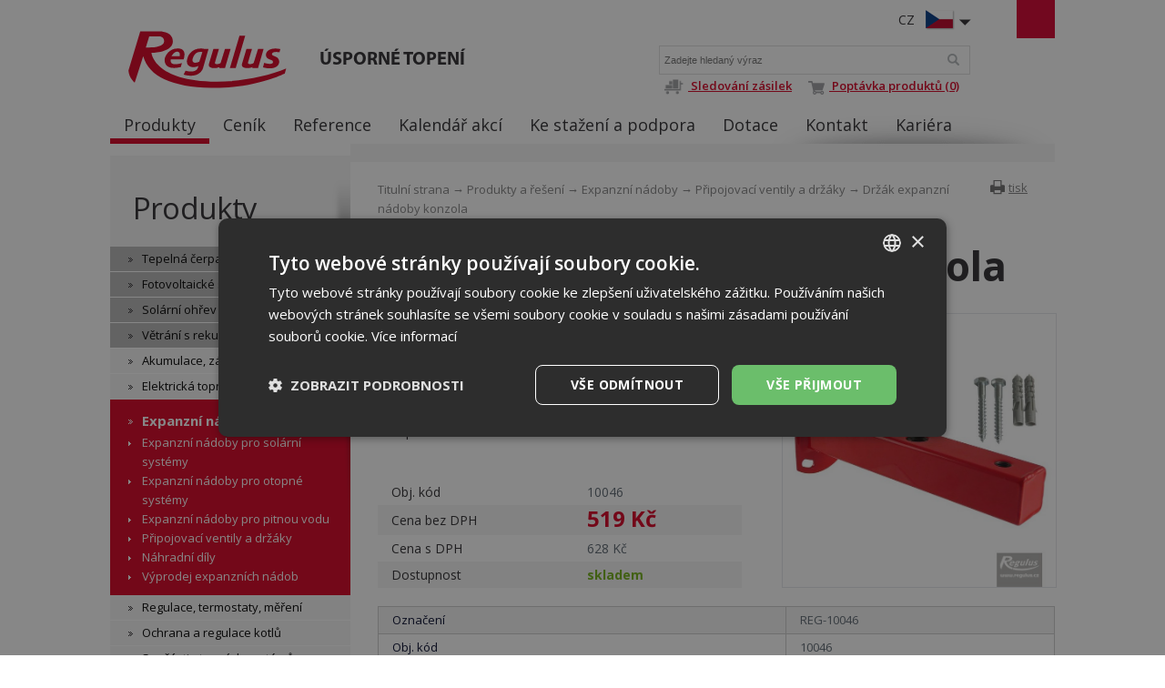

--- FILE ---
content_type: text/html; charset=utf-8
request_url: https://www.regulus.cz/cz/drzak-expanzni-nadoby-konzola
body_size: 7115
content:
<!DOCTYPE html>
<html lang="cs">
<head>
<meta charset="utf-8">
<title>Držák expanzní nádoby konzola : Regulus</title>
<meta name="description" content="Držák expanzní nádoby konzola, Připojovací ventily a držáky, Expanzní nádoby, Produkty a řešení, Regulus">
<meta name="keywords" content="Držák expanzní nádoby konzola">
<meta name="author" content="Regulus">
<meta name="generator" content="Topinfo CMS, www.topinfocms.cz">
<meta name="msvalidate.01" content="D3D8E4BF303FE05417359DDFAB735EB6" />
<meta name="seznam-wmt" content="n321IQuUYnEF8lUp1Ca7knH22qNfcU9B" />
<meta name="robots" content="index, follow, max-snippet:320, max-image-preview:large">
<link rel="canonical" href="https://www.regulus.cz/cz/drzak-expanzni-nadoby-konzola">
<link rel="alternate" href="https://www.regulus.cz/cz/drzak-expanzni-nadoby-konzola" hreflang="cs">
<link rel="alternate" href="https://www.regulus.eu/en/expansion-vessel-mounting-arm" hreflang="en">
<link rel="alternate" href="https://www.regulus.sk/sk/drziak-expanznej-nadoby-konzola" hreflang="sk">
<link rel="alternate" href="https://www.regulusromtherm.ro/ro/suport-pentru-vase-de-expansiune" hreflang="ro">
<link rel="alternate" href="https://www.regulus.eu/en/expansion-vessel-mounting-arm" hreflang="x-default">
<script type="text/javascript">
var TCO = {"lang":"cz","page":"product.815","dir":"","plugins":{"to_top":{"top":"body"}}}, lang = TCO.lang;
</script>
<script>
window.dataLayer = window.dataLayer || [];
function gtag(){dataLayer.push(arguments);}
gtag("js", new Date());
gtag("config", "G-1RFCNTTP24");
</script>
<script src="https://www.googletagmanager.com/gtag/js?id=G-1RFCNTTP24" async></script>
<meta content="hu2znmuwn2q6grirccwy3nf7t53hy9" name="facebook-domain-verification">
<meta property="og:description" content="Držák expanzní nádoby konzola, Připojovací ventily a držáky, Expanzní nádoby, Produkty a řešení, Regulus">
<meta property="og:title" content="Držák expanzní nádoby konzola">
<meta property="og:image" content="https://www.regulus.cz/img/_/product.815/10046_8.jpg">
<link href="/favicon.ico" rel="icon">
<link rel="stylesheet" href="/project.css?1746562633" type="text/css" media="screen">
<link rel="stylesheet" href="/user.css?1765953067" type="text/css" media="screen">
<script src="https://umami.regulus.cz/script.js" defer data-website-id="9af2a375-56fd-4b85-a743-7f249265dd3c"></script>
<!--[if lt IE 9]>
<script src="/cms/js/html5shiv.min.js?1405238094"></script>
<![endif]-->
<script src="/cms/js/jquery-1.12.4.min.js?1471006091"></script>
<script src="/cms/js/jquery-migrate-1.4.1.min.js?1471005398"></script>
<script src="/cms/js/main.min.js?1601531056"></script>
<script src="/cms/jquery-plugins/fancybox-2.1.5/lib/jquery.mousewheel-3.0.6.pack.js?1371168748"></script>
<script src="/cms/jquery-plugins/fancybox-2.1.5/source/jquery.fancybox.pack.js?1371168748"></script>
<script src="/cms/jquery-plugins/fancybox-2.1.5/source/helpers/jquery.fancybox-buttons.min.js?1483622130"></script>
<script src="/cms/jquery-plugins/fancybox-2.1.5/source/helpers/jquery.fancybox-thumbs.min.js?1483622089"></script>
<script src="/cms/jquery-plugins/jquery.scrollTo-min.js?1508395336" async></script>
<script src="/cms/jquery-plugins/jquery.scrolltotop.min.js?1508395191" async></script>
<script src="/project.js?1715598049"></script>
<script type="text/javascript">
var dataLayer=[];
</script>


<script type="text/javascript">
(function(w,d,s,l,i){w[l]=w[l]||[];w[l].push({'gtm.start':new Date().getTime(),event:'gtm.js'});var f=d.getElementsByTagName(s)[0],j=d.createElement(s),dl=l!="dataLayer"?'&l='+l:'';j.async=true;j.src='https://www.googletagmanager.com/gtm.js?id='+i+dl;f.parentNode.insertBefore(j,f);})(window,document,'script',"dataLayer","GTM-KB6837");
</script>

</head>
<body class="body">
<noscript><iframe src="https://www.googletagmanager.com/ns.html?id=GTM-KB6837" height="0" width="0" style="display:none;visibility:hidden"></iframe></noscript>
<div id="wrapper" class="page_product.815">
	<div id="main">

		<div id="main-in">

		<header id="header"><div id="header-in">
		<div id="logo-wrapper"><a href="/" id="logo"><img src="/img/sys/Logo-Regulus.svg" alt="logo Regulus - úsporné topení" title="Regulus.cz - úsporné a účinné vytápění a ohřev vody. Široká nabídka tepelných čerpadel, solárních panelů a dalších produktů."></a></div>
<div id="claim">Úsporné topení</div>
<div id="langs"><div class="lang-cz"><span>CZ</span></div></div>
<ul id="langs-box" style="display: none;">
	<li><a href="https://www.regulus.eu/" title="EN"><span>EN</span></a><a href="https://www.regulus.eu/" title="EN"><img src="/img/sys/ico_enflag.png" width="32" height="22" alt="EN" title="EN" /></a></li>
	<li><a href="https://www.regulus.sk/" title="SK"><span>SK</span></a><a href="https://www.regulus.sk/" title="SK"><img src="/img/sys/ico_skflag.png" width="32" height="22" alt="SK" title="SK" /></a></li>
<li><a href="http://www.regulus.cz/de/" title="DE"><span>DE</span></a><a href="http://www.regulus.cz/de/" title="DE"><img src="/img/sys/ico_deflag.png" width="32" height="22" alt="DE" title="DE" /></a></li>
	<li><a href="https://www.regulusromtherm.ro/" title="RO"><span>RO</span></a><a href="https://www.regulusromtherm.ro/" title="RO"><img src="/img/sys/ico_roflag.png" width="32" height="22" alt="RO" title="RO" /></a></li>
<li><a href="https://www.regulus-russia.ru/" title="RU"><span>RU</span></a><a href="https://www.regulus-russia.ru/" title="RU"><img src="/img/sys/ico_ruflag.png" width="32" height="22" alt="RU" title="RU" /></a></li>
</ul>
<div id="searchform">
  <form action="/cz/search">
    <fieldset>
        <label for="searchword" class="no-css">Vyhledat:</label>
        <input type="text" id="searchword" name="keyword" title="Zadejte hledaný výraz" placeholder="Zadejte hledaný výraz" />
        <input type="submit" class="searchbutton" value="Vyhledat" title="Vyhledat" />
    </fieldset>
  </form>
<a href="http://data.regulus.cz/sledovani/" rel="noopener noreferrer" target="_blank" title="Sledování zásilek přepravovaných skupinou GEIS"><img class="topIco1" src="/img/sys/vozik.png" alt="D" title="Sledování zásilek" /> Sledování zásilek</a><span></span><a href="/cz/poptavka-produktu"><img class="topIco2" src="/img/sys/ico_cart.png" alt="C" title="Poptávka produktů" /> Poptávka produktů (0)</a>
</div><!--/searchform-->
<!--<div id="cart">{GEN.eshop.basket_overview.comment}</div>
<div id="logged">{GEN.logged.comment}</div>-->
<!-- div id="cart"><a href="/cz/poptavka-produktu">Poptávka produktů (0)</a></div -->
<nav id="menu">
<ul class="menu-items-8"><li class="m-first active"><a href="/cz/produkty" class="active" title="Produkty a řešení"><span>Produkty</span></a></li>
<li><a href="/cz/cenik" title="Ceník"><span>Ceník</span></a></li>
<li><a href="/cz/reference" title="Reference"><span>Reference</span></a></li>
<li><a href="/cz/kalendar-akci" title="Kalendář akcí"><span>Kalendář akcí</span></a></li>
<li><a href="/cz/ke-stazeni" title="Ke stažení a podpora"><span>Ke stažení a podpora</span></a></li>
<li><a href="/cz/dotacni-tituly" title="Dotační tituly"><span>Dotace</span></a></li>
<li><a href="/cz/kontakty" title="Kontakt"><span>Kontakt</span></a></li>
<li class="m-last"><a href="/cz/kariera-v-regulusu" title="Kariéra v Regulusu"><span>Kariéra</span></a></li></ul></nav>


<div class="clear"><!-- --></div>
		</div></header><!--/header-->

		<hr class="no-css" />

		<aside id="panel"><div id="panel-in">
		<p><span id="panel-shadow"><!-- --></span></p>
<div id="panel-nav"><h3 class="submenu-title"><a href="/cz/produkty">Produkty</a></h3>
<div class="submenu">
<ul class="menu-items-16"><li class="m-first submenu-tepelna-cerpadla"><a href="/cz/tepelna-cerpadla-katalog" title="Tepelná čerpadla"><span>Tepelná čerpadla</span></a></li>
<li class="submenu-fve"><a href="/cz/fotovoltaicke-systemy" title="Fotovoltaické systémy"><span>Fotovoltaické systémy</span></a></li>
<li class="submenu-solarni-ohrev"><a href="/cz/solarni-ohrev-vody-a-solarni-systemy" title="Solární ohřev"><span>Solární ohřev</span></a></li>
<li class="submenu-vetrani"><a href="/cz/rekuperace-vzduchu-tepla" title="Větrání s rekuperací tepla"><span>Větrání s rekuperací tepla</span></a></li>
<li class="submenu-akumulace"><a href="/cz/akumulacni-nadrze-zasobniky-vymeniky" title="Akumulace, zásobníky, výměníky"><span>Akumulace, zásobníky, výměníky</span></a></li>
<li class="submenu-el-topna-telesa"><a href="/cz/elektricka-topna-telesa" title="Elektrická topná tělesa"><span>Elektrická topná tělesa</span></a></li>
<li class="submenu-expanzni-nadoby active li-submenu"><a href="/cz/tlakove-expanzni-nadoby" class="active a-submenu" title="Expanzní nádoby"><span>Expanzní nádoby</span></a><ul><li class="m-first submenu-en-ss"><a href="/cz/expanzni-nadoby-pro-solarni-systemy" title="Expanzní nádoby pro solární systémy"><span>Expanzní nádoby pro solární systémy</span></a></li>
<li class="submenu-en-os"><a href="/cz/expanzni-nadoby-pro-otopne-systemy" title="Expanzní nádoby pro otopné systémy"><span>Expanzní nádoby pro otopné systémy</span></a></li>
<li class="submenu-en-pitna-voda"><a href="/cz/expanzni-nadoby-pro-pitnou-vodu" title="Expanzní nádoby pro pitnou vodu"><span>Expanzní nádoby pro pitnou vodu</span></a></li>
<li class="submenu-en-prislusenstvi active"><a href="/cz/pripojovaci-ventily-a-drzaky" class="active" title="Připojovací ventily a držáky"><span>Připojovací ventily a držáky</span></a></li>
<li class="submenu-en-nd"><a href="/cz/nahradni-dily-en" title="Náhradní díly"><span>Náhradní díly</span></a></li>
<li class="m-last submenu-exp-outlet"><a href="/cz/vyprodej-expanzni-nadoby" title="Výprodej expanzních nádob"><span>Výprodej expanzních nádob</span></a></li></ul></li>
<li class="submenu-regulace"><a href="/cz/regulace-termostaty-mereni" title="Regulace, termostaty, měření"><span>Regulace, termostaty, měření</span></a></li>
<li class="submenu-ochrana"><a href="/cz/ochrana-a-regulace-kotlu-na-tuha-paliva" title="Ochrana a regulace kotlů"><span>Ochrana a regulace kotlů</span></a></li>
<li class="submenu-soucasti-otop-sys"><a href="/cz/soucasti-otopnych-systemu" title="Součásti otopných systémů"><span>Součásti otopných systémů</span></a></li>
<li class="submenu-chemie"><a href="/cz/cisteni-a-ochrana-topnych-systemu" title="Chemie, kapaliny, těsnění"><span>Chemie, kapaliny, těsnění</span></a></li>
<li class="submenu-trubky"><a href="/cz/trubky-a-izolace-katalog" title="Trubky a izolace"><span>Trubky a izolace</span></a></li>
<li class="submenu-odk-hlinik"><a href="/cz/hlinikove-odkoureni-turbo-kotlu-kominy" title="Hliníkové odkouření turbo kotlů"><span>Hliníkové odkouření turbo kotlů</span></a></li>
<li class="submenu-odk-kondenzacni"><a href="/cz/polypropylenove-odkoureni-pro-kondenzacni-kotle-kominy" title="Polypropylenové odkouření pro kondenzační kotle"><span>PP odkouření kond. kotlů</span></a></li>
<li class="submenu-vyprodej"><a href="/cz/vyprodej" title="Výprodej"><span>Výprodej</span></a></li>
<li class="m-last submenu-produkty-archiv"><a href="/cz/archiv" title="Archiv"><span>Archiv</span></a></li></ul></div>

</div>
<div class="panel-box pb1">
<h3>Newsletter</h3>
<ul>
<li><a href="/cz/prihlaseni-k-odebirani-informacniho-newsletteru">Přihlášení k odebírání informačního newsletteru</a></li>
<li><a href="/cz/odhlaseni-z-odebirani-informacniho-newsletteru">Odhlášení z odebírání informačního newsletteru</a></li>
</ul>
</div>
		</div></aside><!--/panel-->

		<hr class="no-css" />

		<section id="content"><div id="content-in">
		<div id="navbox">
<div id="navigace"><a href="javascript:window.print()" class="ico-print" rel="nofollow" title="tisk">tisk</a></div>
<div id="cesta"><a href="/">Titulní strana</a> &rarr; <a href="/cz/produkty">Produkty a řešení</a> &rarr; <a href="/cz/tlakove-expanzni-nadoby">Expanzní nádoby</a> &rarr; <a href="/cz/pripojovaci-ventily-a-drzaky">Připojovací ventily a držáky</a> &rarr; Držák expanzní nádoby konzola</div>
<div class="clear"><!-- --></div>
</div>
<h1 class="nadpis">Držák expanzní nádoby konzola</h1>



<div id="product-detail" class="object-detail">
  <div class="object-info-wrapper">

    <div class="object-info-right">
<div class="object-photo"><div class="object-photo-in">
<a href="/img/_/product.815/10046_8.jpg" class="fancybox"><img src="/img/_/product.815/10046_8.jpg" width="675" height="675" alt="Photo: Držák expanzní nádoby konzola" title="Držák expanzní nádoby konzola" /><span><!-- --></span></a>

</div></div>




    </div>
    <div class="object-info">
<div class="object-desc"><p>Víceúčelový držák expanzní nádoby včetně vrutů a&nbsp;hmoždinek.Vnitřní závit 3/4" pro připojení expanzní nádoby, vnitřní závit 3/4" pro připojení do topného systému, vnitřní závit 1/2" pro instalaci automatického odvzdušňovacího ventilu, vnitřní závit 1/2" pro instalaci pojistného ventilu, vnitřní závit 1/4" pro instalaci manometru.</p></div>

      <div class="object-items singleitem">
<div id="product-detail-price-table-wrapper" class="object-price-table-wrapper"><table summary=""><tbody><tr class="product-prop-objc"><th>Obj. kód</th>
<td><span class="product-sku">10046</span></td>
</tr>
<tr class="product-prop-cena"><th>Cena bez DPH</th>
<td><span class="object-price">519 Kč</span></td>
</tr>
<tr class="product-prop-cena_sdph"><th>Cena s&nbsp;DPH</th>
<td><span class="object-cena_sdph">628 Kč</span></td>
</tr>
<tr class="product-prop-dostupnost"><th>Dostupnost</th>
<td><div class="object-availability"><strong class="object-availability-skladem"><span>skladem</span></strong></div></td>
</tr>
</tbody>
</table>
</div>
      </div>
    </div>
    <div class="clear"><!-- --></div>
<div class="object-params-table"><div id="product-detail-params-table-wrapper" class="object-params-table-wrapper"><table summary=""><tbody><tr class="product-prop-oznaceni"><th>Označení</th>
<td>REG-10046</td>
</tr>
<tr class="product-prop-objc"><th>Obj. kód</th>
<td><span class="product-sku">10046</span></td>
</tr>
<tr class="product-prop-mj"><th>Jednotky</th>
<td>ks</td>
</tr>
<tr class="product-prop-forma_baleni"><th>Balení</th>
<td>krabice</td>
</tr>
<tr class="product-prop-rozmery"><th>Rozměry balení</th>
<td>12 x 11 x 30 cm</td>
</tr>
<tr class="product-prop-hmotnost"><th>Hmotnost (včetně balení)</th>
<td>1,12 kg</td>
</tr>
</tbody>
</table>
</div></div>
    <div class="clear"><!-- --></div>
  </div>




</div>


		<div class="clear"><!-- --></div>
		</div></section><!--/content-->

		<div class="clear"><!-- --></div>

		</div><!--/main-in-->

	</div><!--/main-->

	<hr class="no-css" />

	<footer id="footer"><div id="footer-in">
	<div id="footer-boxes">
<div class="footer-box fb1">
<h3>Kontakt</h3>
<div class="business" itemscope="" itemtype="http://schema.org/LocalBusiness">
<div class="CompanyName" itemprop="name"><strong>REGULUS spol. s r.o.</strong></div>
<div class="CompanyLocation" itemprop="address" itemscope="" itemtype="http://schema.org/PostalAddress"><span itemprop="streetAddress">Do Koutů 1897/3</span> <span itemprop="postalCode">143 00</span> <span itemprop="addressRegion">Praha</span><br /> Tel.: <span itemprop="telephone"> +420 241 764 506</span> <span itemprop="addressCountry">Česká republika</span></div>
</div>
<a href="/">www.regulus.cz</a><br />
<div class="fl"><a href="/cz/napiste-nam" class="link-button">Napište nám</a></div>
<div class="clear"><!-- --></div>
<div class="openingTab"><br />
<div id="todayHoursContainer"><strong>Otevřeno:</strong><br /> <span class="short time">Po-Pá<span style="padding-left: 20px;"></span>7.30–16.30</span><br /><br /></div>
</div>
<div class="fl"><a href="https://www.regulus.technology/servisni-formulare/hlaseni-zavady/hlaseni-zavady.aspx" class="link-button">Objednat servis</a></div>
<div class="clear"><!-- --></div>
<br />
&copy; Copyright Regulus s r.o. 2015-2026 | <a href="https://www.topinfo.cz/" class="cmslink" onclick="return!window.open(this.href);" title="Digitální řešení pro váš růst">Topinfo DIGITAL</a></div>
<div class="footer-box fb2">
<h3>Navigace</h3>
<ul>
<li><a href="/cz/produkty">Produkty</a></li>
<li><a href="/cz/cenik">Ceník</a></li>
<li><a href="/cz/reference">Reference</a></li>
<li><a href="/cz/kalendar-akci">Kalendář</a></li>
<li><a href="/cz/ke-stazeni">Ke stažení</a></li>
<li><a href="/cz/kontakty">Kontakty</a></li>
<li><a href="/cz/o-nas">O nás</a></li>
<li><a href="/cz/napsali-o-nas">Napsali o nás</a></li>
<li><a href="/cz/mapa-stranek">MAPA WEBU</a></li>
</ul>
</div>
<div class="footer-box fb3">
<h3>Produkty</h3>
<a href="/cz/tepelna-cerpadla-katalog">Tepelná čerpadla</a> <a href="/cz/solarni-ohrev-vody-a-solarni-systemy">Solární ohřev</a> <a href="/cz/rekuperace-vzduchu-tepla">Větrání s rekuperací tepla</a> <a href="/cz/akumulacni-nadrze-zasobniky-vymeniky">Akumulace, zásobníky, výměníky</a> <a href="/cz/elektricka-topna-telesa">Elektrická topná tělesa</a> <a href="/cz/tlakove-expanzni-nadoby">Expanzní nádoby</a> <a href="/cz/regulace-termostaty-mereni">Regulace, termostaty, měření</a> <a href="/cz/ochrana-a-regulace-kotlu-na-tuha-paliva">Ochrana a regulace kotlů</a> <a href="/cz/soucasti-otopnych-systemu">Součásti otopných systémů</a> <a href="/cz/produkty">Všechny produkty...</a></div>
<div class="footer-box fb4">
<div id="social">
<a href="https://www.facebook.com/regulus?utm_source=website&utm_term=contact&utm_content=social-media" id="facebook" target="_blank"><!-- --></a> 
<a href="https://www.instagram.com/regulus.cz/?utm_source=website&utm_term=contact&utm_content=social-media" id="insta" target="_blank"><!-- --></a> 
<a href="https://www.linkedin.com/company/regulus_2/?utm_source=website&utm_term=contact&utm_content=social-media" id="linkedin" target="_blank"><!-- --></a> 
<a href="https://www.youtube.com/user/regulussro1?utm_source=website&utm_term=contact&utm_content=social-media" id="youtube" target="_blank"><!-- --></a>
</div>
<a href="/?download=certifikaty/certifikat-iso-9001_cz.pdf" id="eurocert">Eurocert</a><br />
<img alt="Toplist" src="https://toplist.cz/count.asp?logo=mc&amp;ID=26943" style="float: right; padding-left: 15px; border: 0;" />
</div>
<div id="footer-claim">Úsporné topení</div>
</div>
	</div></footer><!--/footer-->	
	
</div><!--/wrapper-->
<script type="text/javascript">
(function(){var data=[{"media":"screen","href":"\/cms\/jquery-plugins\/fancybox-2.1.5\/source\/jquery.fancybox.min.css?1483622389"},{"media":"screen","href":"\/cms\/jquery-plugins\/fancybox-2.1.5\/source\/helpers\/jquery.fancybox-buttons.min.css?1483622186"},{"media":"screen","href":"\/cms\/jquery-plugins\/fancybox-2.1.5\/source\/helpers\/jquery.fancybox-thumbs.min.css?1483622176"},{"media":"print","href":"\/print.css?1363619838"},{"media":"screen, projection","href":"\/user.css?69&amp;__version=1765953067"}],h=document.getElementsByTagName("link")[0],i,n;for (i=0;i<data.length;i++){n=document.createElement("link");n.rel="stylesheet";n.type="text/css";n.href=data[i].href;n.media=data[i].media||"all";if(data[i].id){n.id=data[i].id}h.parentNode.insertBefore(n,h);}})();
</script>
<script type="text/javascript"><!--
$(function(){(function(){var sets={minWidth:50,minHeight:50},clAL=function(current,previous){current.content.data('ready',0);},clAS=function(current,previous){this.content[0].contentWindow.document.location.hash+='';};sets.live=false;$('a.fancybox').each(function(){var $obj=$(this),fset={},fdset=$obj.data('fancybox-sets')||$obj.data('fancybox');if(window.TCO&&TCO.gallery_id&&$obj.data('gpic-id')){var $gobj=$('#'+TCO.gallery_id+' a[data-pic-id="'+$obj.data('gpic-id')+'"]');if($gobj.length){$obj.on('click',function(){$gobj.trigger('click.ext');return false;});return;}}
$.extend(fset,sets);if(typeof(fdset)==='object'){$.extend(fset,fdset);}
if($obj.hasClass('iframe')){fset.type='iframe';}
if(fset.type==='iframe'&&$obj.attr('href').indexOf('#')>=0){fset.afterLoad=clAL;fset.afterShow=clAS;}
$obj.fancybox(fset);});})();(function(){$('button.button-buy, input.button-buy').on('click',function(){var data_attr=$(this).data('eshop-order-input');if(data_attr){var input_obj=$(this).parents('form').find('input[type="text"][data-eshop-order-input="'+data_attr+'"]');if(!input_obj.length){input_obj=$(this).parents('form').find('input[type="hidden"][data-eshop-order-input="'+data_attr+'"]');}
if(input_obj.length&&!input_obj.val()){input_obj.val('1');}}});})();$('#searchword').each(function(){var text_alert='Nebyl zadán výraz pro vyhledávání!';var search_input=$(this);search_input.parents('form').bind('submit',function(){if(search_input.val()==''){alert(text_alert);return false;}
return true;});})});
// --></script>
<script type="text/javascript">
/* <![CDATA[ */
var google_conversion_id = 979876729;
var google_custom_params = window.google_tag_params;
var google_remarketing_only = true;
/* ]]> */
</script>
<script type="text/javascript" src="//www.googleadservices.com/pagead/conversion.js">
</script>
<noscript>
<div style="display:inline;">
<img height="1" width="1" style="border-style:none;" alt="" src="//googleads.g.doubleclick.net/pagead/viewthroughconversion/979876729/?guid=ON&amp;script=0"/>
</div>
</noscript>

<!-- 2024-01-28 -->
<script async src="https://www.googletagmanager.com/gtag/js?id=DC-14096258"></script>
<script>
  window.dataLayer = window.dataLayer || [];
  function gtag(){dataLayer.push(arguments);}
  gtag('js', new Date());
  gtag('config', 'DC-14096258');
</script>


<script>
gtag('event', 'conversion', {
  'allow_custom_scripts': true,
  'send_to': 'DC-14096258/invmedia/remar0+standard'
});
window.setTimeout(function () {
  gtag('event', 'conversion', {
    'allow_custom_scripts': true,
    'send_to': 'DC-14096258/invmedia/20s_n0+standard'
  });
}, 20000);
const gtmScroll50 = () => {
  if ((document.body.scrollHeight - window.innerHeight) > window.innerHeight) {
    if (window.scrollY >= (document.body.scrollHeight - window.innerHeight) / 2) {
      gtag('event', 'conversion', {
        'allow_custom_scripts': true,
        'send_to': 'DC-14096258/invmedia/scrol0+standard'
      });
      window.removeEventListener('scroll', gtmScroll50);
    }
  }
};
window.addEventListener("scroll", gtmScroll50);

</script>
<noscript>
<img src="https://ad.doubleclick.net/ddm/activity/src=14096258;type=invmedia;cat=remar0;dc_lat=;dc_rdid=;tag_for_child_directed_treatment=;tfua=;npa=;gdpr=${GDPR};gdpr_consent=${GDPR_CONSENT_755};ord=1?" width="1" height="1" alt=""/>
<img src="https://ad.doubleclick.net/ddm/activity/src=14096258;type=invmedia;cat=20s_n0;dc_lat=;dc_rdid=;tag_for_child_directed_treatment=;tfua=;npa=;gdpr=${GDPR};gdpr_consent=${GDPR_CONSENT_755};ord=1?" width="1" height="1" alt=""/>
<img src="https://ad.doubleclick.net/ddm/activity/src=14096258;type=invmedia;cat=scrol0;dc_lat=;dc_rdid=;tag_for_child_directed_treatment=;tfua=;npa=;gdpr=${GDPR};gdpr_consent=${GDPR_CONSENT_755};ord=1?" width="1" height="1" alt=""/>
<!-- <img src="https://ad.doubleclick.net/ddm/activity/src=14096258;type=invmedia;cat=odesl0;dc_lat=;dc_rdid=;tag_for_child_directed_treatment=;tfua=;npa=;gdpr=${GDPR};gdpr_consent=${GDPR_CONSENT_755};ord=1;num=1?" width="1" height="1" alt=""/> -->
</noscript>
</body>
</html>
